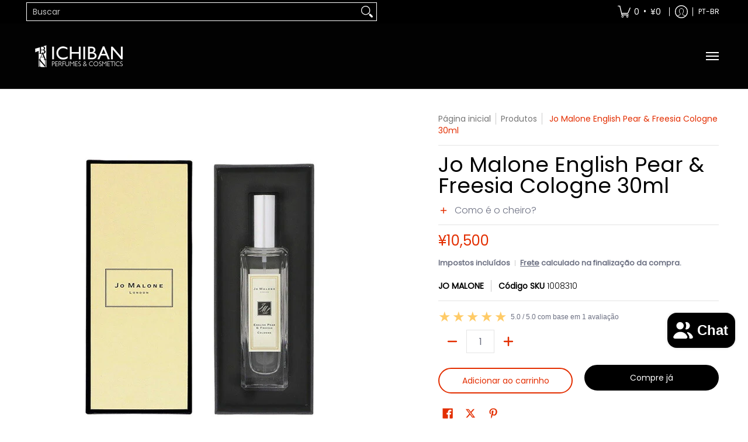

--- FILE ---
content_type: image/svg+xml
request_url: https://1banpresents.com/cdn/shop/files/8.svg?v=1753968312&width=440
body_size: 198246
content:
<svg version="1.2" preserveAspectRatio="xMidYMid meet" height="1080" viewBox="0 0 810 809.999993" zoomAndPan="magnify" width="1080" xmlns:xlink="http://www.w3.org/1999/xlink" xmlns="http://www.w3.org/2000/svg"><defs><clipPath id="50bc28c2af"><path d="M 0 335.226562 L 810 335.226562 L 810 474.726562 L 0 474.726562 Z M 0 335.226562"></path></clipPath></defs><g id="0c4bb1e085"><rect style="fill:#ffffff;fill-opacity:1;stroke:none;" height="809.999993" y="0" width="810" x="0"></rect><rect style="fill:#ffffff;fill-opacity:1;stroke:none;" height="809.999993" y="0" width="810" x="0"></rect><g clip-path="url(#50bc28c2af)" clip-rule="nonzero"><g transform="matrix(0.1875,0,0,0.1875,0.0000035,153.82554)" mask="url(#cc87684810)"><image preserveAspectRatio="xMidYMid meet" height="2700" xlink:href="[data-uri]" width="4320"></image><mask id="cc87684810"><g transform="matrix(1,0,0,1,0,-0.000000000000113687)"><image preserveAspectRatio="xMidYMid meet" height="2700" xlink:href="[data-uri]" width="4320"></image></g></mask></g></g></g></svg>

--- FILE ---
content_type: image/svg+xml
request_url: https://1banpresents.com/cdn/shop/files/3_7d77b9e4-98c3-4073-b202-0e2763d75355.svg?v=1753968310&width=440
body_size: 21292
content:
<svg version="1.2" preserveAspectRatio="xMidYMid meet" height="1080" viewBox="0 0 810 809.999993" zoomAndPan="magnify" width="1080" xmlns:xlink="http://www.w3.org/1999/xlink" xmlns="http://www.w3.org/2000/svg"><defs><clipPath id="fde611fe65"><path d="M 0 338.175781 L 810 338.175781 L 810 471.675781 L 0 471.675781 Z M 0 338.175781"></path></clipPath></defs><g id="5ced8a5338"><rect style="fill:#ffffff;fill-opacity:1;stroke:none;" height="809.999993" y="0" width="810" x="0"></rect><rect style="fill:#ffffff;fill-opacity:1;stroke:none;" height="809.999993" y="0" width="810" x="0"></rect><g clip-path="url(#fde611fe65)" clip-rule="nonzero"><g transform="matrix(0.27,0,0,0.267,0.0000035,338.174989)" mask="url(#a8c171bb08)"><image preserveAspectRatio="xMidYMid meet" height="500" xlink:href="[data-uri]" width="3000"></image><mask id="a8c171bb08"><g><image preserveAspectRatio="xMidYMid meet" height="500" xlink:href="[data-uri]" width="3000"></image></g></mask></g></g></g></svg>

--- FILE ---
content_type: image/svg+xml
request_url: https://1banpresents.com/cdn/shop/files/4_1058d953-14d8-4e3e-bc87-efb138491a97.svg?v=1753968311&width=440
body_size: 74689
content:
<svg version="1.2" preserveAspectRatio="xMidYMid meet" height="1080" viewBox="0 0 810 809.999993" zoomAndPan="magnify" width="1080" xmlns:xlink="http://www.w3.org/1999/xlink" xmlns="http://www.w3.org/2000/svg"><defs><clipPath id="b8d3b8e2fd"><path d="M 9.128906 362.445312 L 801 362.445312 L 801 447 L 9.128906 447 Z M 9.128906 362.445312"></path></clipPath></defs><g id="a47bf1a52b"><rect style="fill:#ffffff;fill-opacity:1;stroke:none;" height="809.999993" y="0" width="810" x="0"></rect><rect style="fill:#ffffff;fill-opacity:1;stroke:none;" height="809.999993" y="0" width="810" x="0"></rect><g clip-path="url(#b8d3b8e2fd)" clip-rule="nonzero"><g transform="matrix(0.309375,0,0,0.309307,9.129048,362.443826)" mask="url(#6816a499a3)"><image preserveAspectRatio="xMidYMid meet" height="274" xlink:href="[data-uri]" width="2560"></image><mask id="6816a499a3"><g><image preserveAspectRatio="xMidYMid meet" height="274" xlink:href="[data-uri]" width="2560"></image></g></mask></g></g></g></svg>

--- FILE ---
content_type: text/javascript
request_url: https://1banpresents.com/cdn/shop/t/7/assets/script.custom.js?v=151573428181018681401752606266
body_size: -771
content:
//# sourceMappingURL=/cdn/shop/t/7/assets/script.custom.js.map?v=151573428181018681401752606266


--- FILE ---
content_type: text/javascript; charset=utf-8
request_url: https://1banpresents.com/products/jo-malone-english-pear-freesia-cologne-30ml.js?app=gfgfreegift
body_size: 737
content:
{"id":7454943510785,"title":"Jo Malone English Pear \u0026 Freesia Cologne 30ml","handle":"jo-malone-english-pear-freesia-cologne-30ml","description":"\u003cp\u003eJo Malone apresenta a nova fragrância, English Pear and Freesia, que une paisagens inglesas e estações conectadas com as almas britânicas.\u003c\/p\u003e\n\u003cp\u003eA inspiração para esta fragrância também foram versos de um dos últimos grandes poetas românticos, John Keats (Ode to Autumn).\u003c\/p\u003e\n\u003cp\u003eAs nuances de freesia e pera são muito complexas, já que peras maduras eram necessárias para alcançar uma certa nota que soasse única na composição da fragrância.\u003c\/p\u003e\n\u003cp\u003eA pera, no momento de maturação perfeita, tem uma estrutura crocante de casca e fruta suculenta. A pera é combinada com marmelo, que introduz doçura de mel e é cercada por frésia branca e rosa silvestre.\u003c\/p\u003e\n\u003cp\u003eA base da composição é criada por nuances verdes, frescas e ácidas de ruibarbo, juntamente com aromas quentes e sutis de patchouli, âmbar e almíscar branco que permanecem em uma trilha.\u003c\/p\u003e","published_at":"2023-04-04T13:42:16+09:00","created_at":"2021-11-18T17:38:53+09:00","vendor":"JO MALONE","type":"PERFUME FEMININOS","tags":["DOCE","FLORAL","FRUTADO","JO MALONE"],"price":1050000,"price_min":1050000,"price_max":1050000,"available":true,"price_varies":false,"compare_at_price":null,"compare_at_price_min":0,"compare_at_price_max":0,"compare_at_price_varies":false,"variants":[{"id":42075921580289,"title":"Default Title","option1":"Default Title","option2":null,"option3":null,"sku":"1008310","requires_shipping":true,"taxable":true,"featured_image":null,"available":true,"name":"Jo Malone English Pear \u0026 Freesia Cologne 30ml","public_title":null,"options":["Default Title"],"price":1050000,"weight":10,"compare_at_price":null,"inventory_management":"shopify","barcode":"690251019090","requires_selling_plan":false,"selling_plan_allocations":[]}],"images":["\/\/cdn.shopify.com\/s\/files\/1\/0549\/0999\/3217\/products\/e4213e243da9497baffb3e0db8a3f167_2021110510364.jpg?v=1637224733"],"featured_image":"\/\/cdn.shopify.com\/s\/files\/1\/0549\/0999\/3217\/products\/e4213e243da9497baffb3e0db8a3f167_2021110510364.jpg?v=1637224733","options":[{"name":"Title","position":1,"values":["Default Title"]}],"url":"\/products\/jo-malone-english-pear-freesia-cologne-30ml","media":[{"alt":null,"id":28667788624129,"position":1,"preview_image":{"aspect_ratio":1.0,"height":500,"width":500,"src":"https:\/\/cdn.shopify.com\/s\/files\/1\/0549\/0999\/3217\/products\/e4213e243da9497baffb3e0db8a3f167_2021110510364.jpg?v=1637224733"},"aspect_ratio":1.0,"height":500,"media_type":"image","src":"https:\/\/cdn.shopify.com\/s\/files\/1\/0549\/0999\/3217\/products\/e4213e243da9497baffb3e0db8a3f167_2021110510364.jpg?v=1637224733","width":500}],"requires_selling_plan":false,"selling_plan_groups":[]}